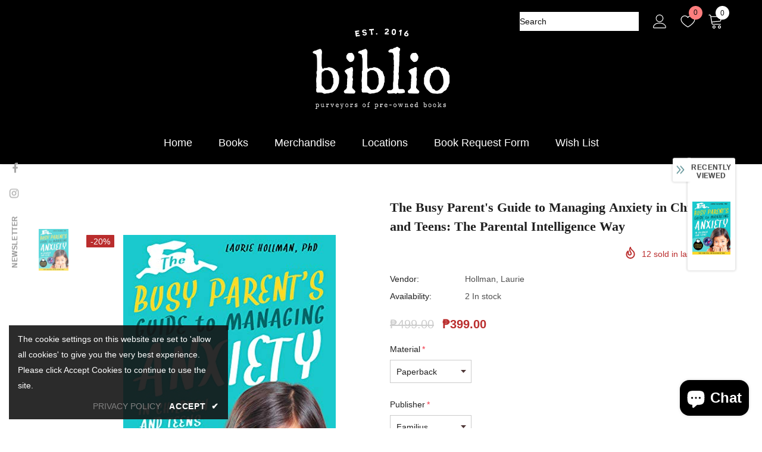

--- FILE ---
content_type: text/javascript; charset=utf-8
request_url: https://biblio.ph/products/the-busy-parents-guide-to-managing-anxiety-in-children-and-teens-the-parental-intelligence-way.js?_=1770091434248
body_size: 345
content:
{"id":6605731037347,"title":"The Busy Parent's Guide to Managing Anxiety in Children and Teens: The Parental Intelligence Way","handle":"the-busy-parents-guide-to-managing-anxiety-in-children-and-teens-the-parental-intelligence-way","description":"","published_at":"2025-03-13T14:27:20+08:00","created_at":"2021-03-24T13:57:36+08:00","vendor":"Hollman, Laurie","type":"book","tags":["Family \u0026 Relationships"],"price":39900,"price_min":39900,"price_max":39900,"available":true,"price_varies":false,"compare_at_price":49900,"compare_at_price_min":49900,"compare_at_price_max":49900,"compare_at_price_varies":false,"variants":[{"id":39524903059619,"title":"Paperback \/ Familius \/ Family \u0026 Relationships,","option1":"Paperback","option2":"Familius","option3":"Family \u0026 Relationships,","sku":"S9 L1D","requires_shipping":true,"taxable":false,"featured_image":null,"available":true,"name":"The Busy Parent's Guide to Managing Anxiety in Children and Teens: The Parental Intelligence Way - Paperback \/ Familius \/ Family \u0026 Relationships,","public_title":"Paperback \/ Familius \/ Family \u0026 Relationships,","options":["Paperback","Familius","Family \u0026 Relationships,"],"price":39900,"weight":0,"compare_at_price":49900,"inventory_management":"shopify","barcode":"","requires_selling_plan":false,"selling_plan_allocations":[]}],"images":["\/\/cdn.shopify.com\/s\/files\/1\/2273\/5667\/products\/9781641700108-l_effa9a80-161b-43b2-9b12-b40a0f282e55.jpg?v=1616565785"],"featured_image":"\/\/cdn.shopify.com\/s\/files\/1\/2273\/5667\/products\/9781641700108-l_effa9a80-161b-43b2-9b12-b40a0f282e55.jpg?v=1616565785","options":[{"name":"Material","position":1,"values":["Paperback"]},{"name":"Publisher","position":2,"values":["Familius"]},{"name":"Genre \u0026 Category","position":3,"values":["Family \u0026 Relationships,"]}],"url":"\/products\/the-busy-parents-guide-to-managing-anxiety-in-children-and-teens-the-parental-intelligence-way","media":[{"alt":"1","id":20628285128867,"position":1,"preview_image":{"aspect_ratio":0.714,"height":500,"width":357,"src":"https:\/\/cdn.shopify.com\/s\/files\/1\/2273\/5667\/products\/9781641700108-l_effa9a80-161b-43b2-9b12-b40a0f282e55.jpg?v=1616565785"},"aspect_ratio":0.714,"height":500,"media_type":"image","src":"https:\/\/cdn.shopify.com\/s\/files\/1\/2273\/5667\/products\/9781641700108-l_effa9a80-161b-43b2-9b12-b40a0f282e55.jpg?v=1616565785","width":357}],"requires_selling_plan":false,"selling_plan_groups":[]}